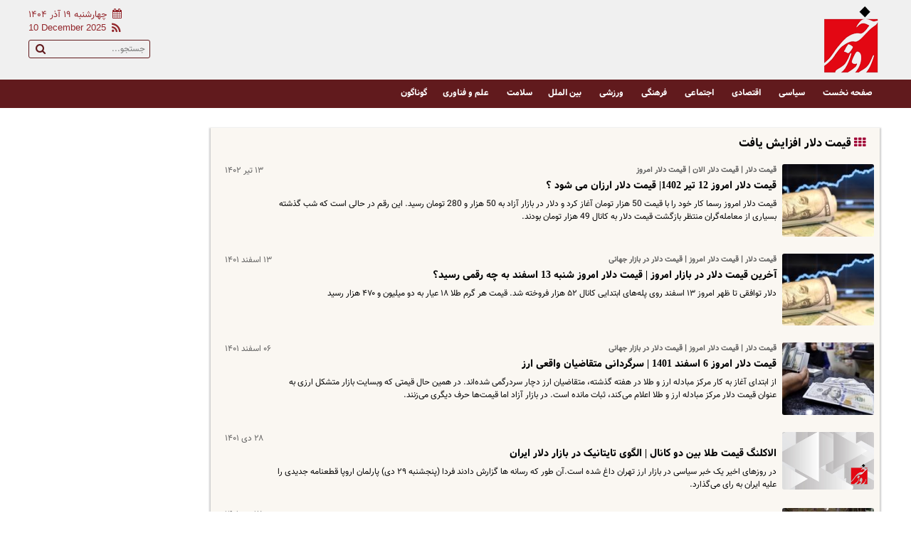

--- FILE ---
content_type: text/html; charset=UTF-8
request_url: https://www.khabarerooz.com/tags/%D9%82%DB%8C%D9%85%D8%AA_%D8%AF%D9%84%D8%A7%D8%B1_%D8%A7%D9%81%D8%B2%D8%A7%DB%8C%D8%B4_%DB%8C%D8%A7%D9%81%D8%AA
body_size: 12297
content:
<!doctype html>
<!--[if IE 9]><html class="ie ie9 lte9 dir-rtl lang-fa os-osx" lang="fa" data-ng-app="aasaamApp" dir="rtl"><![endif]-->
<!--[if (gt IE 9)|!(IE)]><!-->
<html class="dir-rtl lang-fa browser-chrome browser-chrome-131 os-osx" lang="fa" data-ng-app="aasaamApp" dir="rtl"><!--<![endif]-->

<head prefix="og: http://ogp.me/ns# fb: http://ogp.me/ns/fb#">
  <meta name="viewport" content="width=device-width, initial-scale=1">
  <meta charset="utf-8">
  <title>قیمت دلار افزایش یافت | خبر روز</title>
  <!-- <link rel="manifest" href="/manifest.json"> -->
<!-- Najva Push Notification -->
  <!-- <script type="text/javascript">
      (function(){
          var now = new Date();
          var version = now.getFullYear().toString() + "0" + now.getMonth() + "0" + now.getDate() +
              "0" + now.getHours();
          var head = document.getElementsByTagName("head")[0];
          var link = document.createElement("link");
          link.rel = "stylesheet";
          link.href = "https://app.najva.com/static/css/local-messaging.css" + "?v=" + version;
          head.appendChild(link);
          var script = document.createElement("script");
          script.type = "text/javascript";
          script.async = true;
          script.src = "https://app.najva.com/static/js/scripts/khabarerooz-website-21264-7e8bb6b7-1940-4782-8f99-6a2a4b346c73.js" + "?v=" + version;
          head.appendChild(script);
          })()
  </script> -->
  <!-- END NAJVA PUSH NOTIFICATION -->
<!-- tru push -->
<!-- <script type="application/javascript" src="https://www.khabarerooz.com/app.js" async></script>
<script>
var truepush = window.truepush || [];
truepush.push(function(){
    truepush.Init({
        id: "605064e679aa84d93a884e6b"
    }, function(error){
            if(error) console.error(error);
    })
})
</script> -->  <meta property="og:title" content="قیمت دلار افزایش یافت | خبر روز">
  <meta property="og:site_name" content="خبر روز">
      <meta name="description" content="">
    <meta property="og:description" content="">
          <!-- fav icon -->
    <link href="/favicon.ico" type="image/x-icon" rel="icon" />
    <link href="/favicon.ico" type="image/x-icon" rel="shortcut icon" />
    <!-- apple touch fav icon -->
    <link rel="apple-touch-icon" sizes="152x152" href="/favicon-152.png" />
    <link rel="apple-touch-icon" sizes="144x144" href="/favicon-144.png" />
    <link rel="apple-touch-icon" sizes="120x120" href="/favicon-120.png" />
    <link rel="apple-touch-icon" sizes="114x114" href="/favicon-114.png" />
    <link rel="apple-touch-icon" sizes="72x72" href="/favicon-72.png" />
    <link rel="apple-touch-icon-precomposed" href="/favicon-57.png" />
  
      <link href="https://www.khabarerooz.com/tags/%D9%82%DB%8C%D9%85%D8%AA_%D8%AF%D9%84%D8%A7%D8%B1_%D8%A7%D9%81%D8%B2%D8%A7%DB%8C%D8%B4_%DB%8C%D8%A7%D9%81%D8%AA" rel="canonical">

        <link rel="stylesheet" href="/_v2/css/main_rtl.css?v=35148d8d">
      <script>
    var socketAccess = '4m3q16enikfgmj5s1g1lvm2vj1';
    var refereData = {"type":0,"referer":null};
    var modelHits = [];
    var pageRefereData = "\/";
    var uHash = '3SEDbj';
    var i18n = new Array();
    var masterConfig = {"domain":"khabarerooz.com","v":"35148d8d","lang":"fa","blackHoleToken":"AAAAAhQDBgARIGY3ZmZhYTkzMGNlMzNlMmM1NWYwN2M0MDAwMTNlODg2BgERIGQ3MmExMWY0MDQ4YTE0M2VhNTE5MGJiNWZiNzBhNGQ5BgIRIGM5ZGFhZWZlMTg0ZDM5ZjBhZmFjYjk3ZWYyZjhkZWY4","dir":"rtl","ajaxGeneration":true,"baseUrl":"\/","u":null,"wss":"89208d815287f5f41dfd17d1b79d6f59","debug":false};
    var currentTime = new Date('Wed, 10 Dec 2025 08:16:31 +0000');
    var isAdverHolderMode = false;
      </script>
      <script src="/_v2/lib/js/frameworks.min.js?v=35148d8d"></script>
          <script src="/_v2/lib/js/lang-fa.min.js?v=35148d8d"></script>
              <script src="/_v2/js/main.min.js?v=35148d8d"></script>
      </head>
<body class="archive">
  <style>
.h5_adv_place img{max-width: 100%;margin: 12px 0;}
.default .position-h5 a{background-position: center;}
.home .position-a4{margin-top:12px;}
 .position-h9  span{display: flex;justify-content: center;}
@media only screen and (min-width: 601px) {
.sticky_notify2{right: unset; left: 0px;}
}
@media only screen and (max-width: 600px) {
.sticky_notify2{bottom: 120px;}
}
.main-body .sticky_notify2 a {display: -webkit-box;-webkit-line-clamp: 3;-webkit-box-orient: vertical;overflow: hidden;text-overflow: ellipsis;}
.zxc_horizental {clear: both;}
.content p {margin: 16px 0;}
.content {  font-size: 17px;  line-height: 2em; }
.news-top-pic >.zxc {clear:both}
#sanjagh_akccdv {    border-right: 4px solid #f32525;    font-size: 16px;}
.quad_news2 ul li .res {    max-width: 100px;}
@media only screen and (max-width:800px) {.zxc_a1 {width:100%;}}
.type-script.position-a3 {clear: both;}
.zxc div {margin-bottom: 0;}
.top_new_section .tab_wrapper {margin-top:0;}
.top_new_section .rightcol_top_news {margin-top:0;}
.zxc_horizental div {max-width: none;}
@media only screen and (min-width:800px) {.secondary_news ul li {min-height: 110px;}#key_tabs_content_first {min-height: 610px;}}
.zxc_horizental div {margin: 0 !important;}
.secondary_news {min-height: 640px;}
.content img {height: auto;}
.short-link {margin-bottom: 4px;}
.content p {text-align: justify;}
#rssbank-container {display: none;}
#yn-article-display-28459 .yn-item_title {color: #fff!important;}
#yn-article-display-28459 .yn-heading {color: #fff !important;}
</style>

<!--    START  OF EMERGENCY NEWS  -->
		<!--    END OF  EMERGENCY NEWS     -->
<div class="outer_wrapper" itemscope="" itemtype="http://schema.org/webpage ">
	<!-- START OF HEADER   -->
	
	<header class="main_header" itemscope="" itemtype="http://schema.org/WPHeader">
		<!-- LOGO && MENU INFO  -->
		<div class="header_info_wrap con12">
			<div class="logo_wrapper">
				<!--    START of logo   -->
				
    <div class="logo clear mt8" itemscope="" itemtype="http://schema.org/Organization" >
        <a class="block" itemprop="url" href="/" title="" >
          <img class="float" itemprop="imageObject" src="/images/logo.png" alt="logo" />
        </a>
    </div>

				<!--    END OF  logo    -->
			</div>
			<div class="header_zxc mt16">
				<!-- _*_*_*_*_*_*_**_*_*_*START OF ZXC POSITION NAME(A2)_*_*_**_*_*_*_*_*_*_*_*_*_**__*  -->
				<div class="zxc">
					 <div  style="width: px;
		height: px;
  overflow: hidden;" class="type-script position-a2 ">
<div class="yn-bnr stick-top" id="ynpos-14840"></div>
</div>
<div  style="width: px;
		height: px;
  overflow: hidden;" class="type-script position-a2 ">
<div class="yn-bnr" id="ynpos-14837"></div>
</div>				</div>
				<!-- _*_*_*_*_*_*_**_*_*_*END  OF ZXC POSITION NAME(A2)_*_*_**_*_*_*_*_*_*_*_*_*_**__*  -->
			</div>
			<div class="header_info">
				<!-- DATE AND TIME  -->
				<div class="date_wrap fn defloat bx-sz pt8 fnb">
    <span class="fnb date-time">
    <i class="fa fa-calendar fn14 pr4 pl4 date_calendar"  aria-hidden="true"></i>
      <time datetime="2025-12-10T08:16:31+00:00" data-calendar-georgian="چهارشنبه ۱۹ آذر ۱۴۰۴" class="fadate fn13 ">چهارشنبه ۱۹ آذر ۱۴۰۴</time>    </span >
    <span class="en_date fn13 date-time fnb">
      <time datetime="2025-12-10T08:16:31+00:00" data-calendar-persian="19 Azar 1404" >10 December 2025</time>            <a class="defloat rss" title=" rss"
           target="_blank" href="/feeds/">
          <i class="fa fa-feed fn16 " aria-hidden="true"></i>
        </a>
          </span>

</div>
				<!-- DATE AND TIME   -->
				<div class="search_wrap pr4 pt4">
					<!-- SEARCH BOX -->
					<div class="search">
    <form action="/newsstudios/archive/?curp=1" id="searchForm">
          <input class="fn12"  type="search" name="query" autocomplete="off" placeholder="جستجو...">
          <button  aria-label="search" class="fn13 search_icon" onclick="document.getElementById('searchForm').submit();">
            <i class="fa fa-search"></i>
          </button>
    </form>
</div>

					<!--  SEARCH BOX -->
				</div>
			</div>
		</div>
		<!-- LOGO && MENU INFO  -->
	</header>
	<div class="main_menu_wrapper" itemscope="" itemtype="http://schema.org/SiteNavigationElement">
		<!--  MAIN NAV -->
		<nav class="main_menu_nav con12" itemscope="" itemtype="http://schema.org/SiteNavigationElement">
            <!--  MAIN NAV -->
            <a class="toggle_menu clw fnb fn13" data-ng-click="javascriptVoid($event);">
              منو
            </a>
            <div class="noslide-mainmenu">
              
	

		<ul id="main-menu-ul" class="main-menu-ul">
			<i  id="closebtn" class="closebtn fa fa-close fn22" ></i>
				

					<li class="fnb fn13" >
						
						<a class=' center fn12 fnb clw' href="/" target="_blank" title="صفحه نخست">
						صفحه نخست						</a>
																	</li>
				

					<li class="fnb fn13" >
						
						<a class=' center fn12 fnb clw' href="/بخش-%D8%A7%D8%AE%D8%A8%D8%A7%D8%B1-%D8%B3%DB%8C%D8%A7%D8%B3%DB%8C-3" target="_blank" title=" سیاسی">
						 سیاسی						</a>
																	</li>
				

					<li class="fnb fn13" >
						
						<a class=' center fn12 fnb clw' href="/بخش-%D9%82%DB%8C%D9%85%D8%AA-%D8%B7%D9%84%D8%A7-4" target="_blank" title=" اقتصادی">
						 اقتصادی						</a>
																	</li>
				

					<li class="fnb fn13" >
						
						<a class=' center fn12 fnb clw' href="/بخش-%D8%A7%D8%AE%D8%A8%D8%A7%D8%B1-%D8%B1%D9%88%D8%B2-5" target="_blank" title=" اجتماعی">
						 اجتماعی						</a>
																	</li>
				

					<li class="fnb fn13" >
						
						<a class=' center fn12 fnb clw' href="/بخش-%D8%B9%DA%A9%D8%B3-%D8%A8%D8%A7%D8%B2%DB%8C%DA%AF%D8%B1%D8%A7%D9%86-6" target="_blank" title=" فرهنگی">
						 فرهنگی						</a>
																	</li>
				

					<li class="fnb fn13" >
						
						<a class=' center fn12 fnb clw' href="/بخش-%D8%A7%D8%AE%D8%A8%D8%A7%D8%B1-%D9%88%D8%B1%D8%B2%D8%B4%DB%8C-7" target="_blank" title=" ورزشی">
						 ورزشی						</a>
																	</li>
				

					<li class="fnb fn13" >
						
						<a class=' center fn12 fnb clw' href="/بخش-%D8%A8%DB%8C%D9%86-%D8%A7%D9%84%D9%85%D9%84%D9%84-8" target="_blank" title=" بین الملل">
						 بین الملل						</a>
																	</li>
				

					<li class="fnb fn13" >
						
						<a class=' center fn12 fnb clw' href="/بخش-%D8%AF%D8%B1%D9%85%D8%A7%D9%86-10" target="_blank" title="سلامت">
						سلامت						</a>
																	</li>
				

					<li class="fnb fn13" >
						
						<a class=' center fn12 fnb clw' href="/بخش-%D8%B9%D9%84%D9%85-%D9%81%D9%86%D8%A7%D9%88%D8%B1%DB%8C-12" target="_blank" title=" علم و فناوری">
						 علم و فناوری						</a>
																	</li>
				

					<li class="fnb fn13" >
						
						<a class=' center fn12 fnb clw' href="/بخش-%DA%AF%D9%88%D9%86%D8%A7%DA%AF%D9%88%D9%86-74" target="_blank" title="گوناگون">
						گوناگون						</a>
																	</li>
						</ul>

	
            </div>
          </nav>
          <!--  MAIN NAV -->
	</div>
	<!-- NEWS STICKY -->
	<div class="newsticky_wrapper">
		<!--    START OF NEWSTICKY  -->
			 		<!--    END OF  NEWSTICKY    -->
	</div>
	<!--END OF HEADER  -->
	<div class="main-body">
		<main class="clear_susy">
			<div class="con12">
				<!-- CONTENT  -->
				
<div class="w80 clear mb12 general_tag_wrapper">
    <div  class="clear  float mt24 bx-sz pl16 arch-main-wra p4">
        <section class="news_selection_index float bx-sz mb16 clear w100" itemtype="http://schema.org/CreativeWork" itemscope >
          <header class="clear mb8 mt8">
            <div class="name float">
              <span class="fnb mr12">
                <i class="fa fn16 icon fa-th cl-red"></i>
                قیمت دلار افزایش یافت              </span>
            </div>
            <div class="echo-tags-body container">
                          </div>
                                  </header>
          <!-- faq element -->
           
                      <div  data-element-name="" >
              <ul class="latest_news1 pl12">
                                <li class="">
                   
                            <a class="latest_news1_pic block" href="/بخش-%DA%AF%D9%88%DA%AF%D9%84-%D9%86%DB%8C%D9%88%D8%B2-70/26829-%D9%82%DB%8C%D9%85%D8%AA-%D8%AF%D9%84%D8%A7%D8%B1-%D8%A7%D9%85%D8%B1%D9%88%D8%B2-%D8%AA%DB%8C%D8%B1-%D9%82%DB%8C%D9%85%D8%AA-%D8%AF%D9%84%D8%A7%D8%B1-%D8%A7%D8%B1%D8%B2%D8%A7%D9%86-%D9%85%DB%8C-%D8%B4%D9%88%D8%AF" target="_blank" title="قیمت دلار امروز 12 تیر 1402| قیمت دلار ارزان می شود ؟" itemprop="url">
                                                                        <img class="block w100" src="https://static2.khabarerooz.com/thumbnail/91xgua4g3bag/M-n-knEbYu4kO-nD7bXmlNhmFZTWtIxKrZDtgNOUnO1rO7mbE0D4lr8D-zNbDsxzC5qGikQn8pDJ-QVBXwGDmg5N9gbkmMSs8h8LvEtEjzcvrt_eqiPhMA,,/%D9%82%DB%8C%D9%85%D8%AA+%D8%AF%D9%84%D8%A7%D8%B1.jpg"  alt="قیمت دلار امروز 12 تیر 1402| قیمت دلار ارزان می شود ؟" itemprop="image" />
                                                            </a>

                            <!-- UPTITLE -->
                                                            <h5 itemprop="name">
                                قیمت دلار | قیمت دلار الان | قیمت دلار امروز                                </h5>
                            
                            <!-- TIME PUBLISHING -->
                            <time datetime="2023-07-04T04:38:15Z"  itemprop="datepublished">
                            ۱۳ تیر ۱۴۰۲                            </time>

                            <div class="latest_news1_caption">
                                <!-- TITLE -->
                                <h4 itemprop="headLine">
                                <a class="fnb" href="/بخش-%DA%AF%D9%88%DA%AF%D9%84-%D9%86%DB%8C%D9%88%D8%B2-70/26829-%D9%82%DB%8C%D9%85%D8%AA-%D8%AF%D9%84%D8%A7%D8%B1-%D8%A7%D9%85%D8%B1%D9%88%D8%B2-%D8%AA%DB%8C%D8%B1-%D9%82%DB%8C%D9%85%D8%AA-%D8%AF%D9%84%D8%A7%D8%B1-%D8%A7%D8%B1%D8%B2%D8%A7%D9%86-%D9%85%DB%8C-%D8%B4%D9%88%D8%AF" target="_blank" title="قیمت دلار امروز 12 تیر 1402| قیمت دلار ارزان می شود ؟" itemprop="url"  >
                                    قیمت دلار امروز 12 تیر 1402| قیمت دلار ارزان می شود ؟                                </a>
                                </h4>

                                <!-- LEAD -->
                                                                <p class="fn12" itemprop="description">
                                    قیمت دلار امروز رسما کار خود را با قیمت 50 هزار تومان آغاز کرد و دلار در بازار آزاد به 50 هزار و 280 تومان رسید. این رقم در حالی است که شب گذشته بسیاری از معامله‌گران منتظر بازگشت قیمت دلار به کانال 49 هزار تومان بودند.

                                </p>
                                                            </div>
                            
                        </li>   
                                <li class="">
                   
                            <a class="latest_news1_pic block" href="/بخش-%DA%AF%D9%88%DA%AF%D9%84-%D9%86%DB%8C%D9%88%D8%B2-70/25973-%D8%A2%D8%AE%D8%B1%DB%8C%D9%86-%D9%82%DB%8C%D9%85%D8%AA-%D8%AF%D9%84%D8%A7%D8%B1-%D8%AF%D8%B1-%D8%A8%D8%A7%D8%B2%D8%A7%D8%B1-%D8%A7%D9%85%D8%B1%D9%88%D8%B2-%D9%82%DB%8C%D9%85%D8%AA-%D8%AF%D9%84%D8%A7%D8%B1-%D8%A7%D9%85%D8%B1%D9%88%D8%B2-%D8%B4%D9%86%D8%A8%D9%87-%D8%A7%D8%B3%D9%81%D9%86%D8%AF-%D8%A8%D9%87-%DA%86%D9%87-%D8%B1%D9%82%D9%85%DB%8C-%D8%B1%D8%B3%DB%8C%D8%AF" target="_blank" title="آخرین قیمت دلار در بازار امروز | قیمت دلار امروز شنبه 13 اسفند به چه رقمی رسید؟" itemprop="url">
                                                                        <img class="block w100" src="https://static2.khabarerooz.com/thumbnail/91xgua4g3bag/M-n-knEbYu4kO-nD7bXmlNhmFZTWtIxKrZDtgNOUnO1rO7mbE0D4lr8D-zNbDsxzC5qGikQn8pDJ-QVBXwGDmg5N9gbkmMSs8h8LvEtEjzcvrt_eqiPhMA,,/%D9%82%DB%8C%D9%85%D8%AA+%D8%AF%D9%84%D8%A7%D8%B1.jpg"  alt="آخرین قیمت دلار در بازار امروز | قیمت دلار امروز شنبه 13 اسفند به چه رقمی رسید؟" itemprop="image" />
                                                            </a>

                            <!-- UPTITLE -->
                                                            <h5 itemprop="name">
                                قیمت دلار | قیمت دلار امروز | قیمت دلار در بازار جهانی                                </h5>
                            
                            <!-- TIME PUBLISHING -->
                            <time datetime="2023-03-04T15:30:39Z"  itemprop="datepublished">
                            ۱۳ اسفند ۱۴۰۱                            </time>

                            <div class="latest_news1_caption">
                                <!-- TITLE -->
                                <h4 itemprop="headLine">
                                <a class="fnb" href="/بخش-%DA%AF%D9%88%DA%AF%D9%84-%D9%86%DB%8C%D9%88%D8%B2-70/25973-%D8%A2%D8%AE%D8%B1%DB%8C%D9%86-%D9%82%DB%8C%D9%85%D8%AA-%D8%AF%D9%84%D8%A7%D8%B1-%D8%AF%D8%B1-%D8%A8%D8%A7%D8%B2%D8%A7%D8%B1-%D8%A7%D9%85%D8%B1%D9%88%D8%B2-%D9%82%DB%8C%D9%85%D8%AA-%D8%AF%D9%84%D8%A7%D8%B1-%D8%A7%D9%85%D8%B1%D9%88%D8%B2-%D8%B4%D9%86%D8%A8%D9%87-%D8%A7%D8%B3%D9%81%D9%86%D8%AF-%D8%A8%D9%87-%DA%86%D9%87-%D8%B1%D9%82%D9%85%DB%8C-%D8%B1%D8%B3%DB%8C%D8%AF" target="_blank" title="آخرین قیمت دلار در بازار امروز | قیمت دلار امروز شنبه 13 اسفند به چه رقمی رسید؟" itemprop="url"  >
                                    آخرین قیمت دلار در بازار امروز | قیمت دلار امروز شنبه 13 اسفند به چه رقمی رسید؟                                </a>
                                </h4>

                                <!-- LEAD -->
                                                                <p class="fn12" itemprop="description">
                                    دلار توافقی تا ظهر امروز ۱۳ اسفند روی پله‌های ابتدایی کانال ۵۲ هزار فروخته شد. قیمت هر گرم طلا ۱۸ عیار به دو میلیون و ۴۷۰ هزار رسید                                </p>
                                                            </div>
                            
                        </li>   
                                <li class="">
                   
                            <a class="latest_news1_pic block" href="/بخش-%DA%AF%D9%88%DA%AF%D9%84-%D9%86%DB%8C%D9%88%D8%B2-70/25851-%D9%82%DB%8C%D9%85%D8%AA-%D8%AF%D9%84%D8%A7%D8%B1-%D8%A7%D9%85%D8%B1%D9%88%D8%B2-%D8%A7%D8%B3%D9%81%D9%86%D8%AF-%D8%B3%D8%B1%DA%AF%D8%B1%D8%AF%D8%A7%D9%86%DB%8C-%D9%85%D8%AA%D9%82%D8%A7%D8%B6%DB%8C%D8%A7%D9%86-%D9%88%D8%A7%D9%82%D8%B9%DB%8C-%D8%A7%D8%B1%D8%B2" target="_blank" title="قیمت دلار امروز 6 اسفند 1401 | سرگردانی متقاضیان واقعی ارز" itemprop="url">
                                                                        <img class="block w100" src="https://static2.khabarerooz.com/thumbnail/vpTDcJ6XIqv8/M-n-knEbYu4kO-nD7bXmlNhmFZTWtIxKrZDtgNOUnO1rO7mbE0D4lr8D-zNbDsxzC5qGikQn8pDJ-QVBXwGDmg5N9gbkmMSsNmY3v0B0u-0vrt_eqiPhMA,,/%D9%82%DB%8C%D9%85%D8%AA+%D8%AF%D9%84%D8%A7%D8%B1.jpg"  alt="قیمت دلار امروز 6 اسفند 1401 | سرگردانی متقاضیان واقعی ارز" itemprop="image" />
                                                            </a>

                            <!-- UPTITLE -->
                                                            <h5 itemprop="name">
                                قیمت دلار | قیمت دلار امروز | قیمت دلار در بازار جهانی                                </h5>
                            
                            <!-- TIME PUBLISHING -->
                            <time datetime="2023-02-25T14:56:10Z"  itemprop="datepublished">
                            ۰۶ اسفند ۱۴۰۱                            </time>

                            <div class="latest_news1_caption">
                                <!-- TITLE -->
                                <h4 itemprop="headLine">
                                <a class="fnb" href="/بخش-%DA%AF%D9%88%DA%AF%D9%84-%D9%86%DB%8C%D9%88%D8%B2-70/25851-%D9%82%DB%8C%D9%85%D8%AA-%D8%AF%D9%84%D8%A7%D8%B1-%D8%A7%D9%85%D8%B1%D9%88%D8%B2-%D8%A7%D8%B3%D9%81%D9%86%D8%AF-%D8%B3%D8%B1%DA%AF%D8%B1%D8%AF%D8%A7%D9%86%DB%8C-%D9%85%D8%AA%D9%82%D8%A7%D8%B6%DB%8C%D8%A7%D9%86-%D9%88%D8%A7%D9%82%D8%B9%DB%8C-%D8%A7%D8%B1%D8%B2" target="_blank" title="قیمت دلار امروز 6 اسفند 1401 | سرگردانی متقاضیان واقعی ارز" itemprop="url"  >
                                    قیمت دلار امروز 6 اسفند 1401 | سرگردانی متقاضیان واقعی ارز                                </a>
                                </h4>

                                <!-- LEAD -->
                                                                <p class="fn12" itemprop="description">
                                    از ابتدای آغاز به کار مرکز مبادله ارز و طلا در هفته گذشته، متقاضیان ارز دچار سردرگمی شده‌اند. در همین حال قیمتی که وبسایت بازار متشکل ارزی به عنوان قیمت دلار مرکز مبادله ارز و طلا اعلام می‌کند، ثبات مانده است. در بازار آزاد اما قیمت‌ها حرف دیگری می‌زنند.                                </p>
                                                            </div>
                            
                        </li>   
                                <li class="">
                   
                            <a class="latest_news1_pic block" href="/بخش-%DA%AF%D9%88%DA%AF%D9%84-%D9%86%DB%8C%D9%88%D8%B2-70/25413-%D8%A7%D9%84%D8%A7%DA%A9%D9%84%D9%86%DA%AF-%D9%82%DB%8C%D9%85%D8%AA-%D8%B7%D9%84%D8%A7-%D8%A8%DB%8C%D9%86-%D8%AF%D9%88-%DA%A9%D8%A7%D9%86%D8%A7%D9%84-%D8%A7%D9%84%DA%AF%D9%88%DB%8C-%D8%AA%D8%A7%DB%8C%D8%AA%D8%A7%D9%86%DB%8C%DA%A9-%D8%AF%D8%B1-%D8%A8%D8%A7%D8%B2%D8%A7%D8%B1-%D8%AF%D9%84%D8%A7%D8%B1-%D8%A7%DB%8C%D8%B1%D8%A7%D9%86" target="_blank" title="الاکلنگ قیمت طلا بین دو کانال | الگوی تایتانیک در بازار دلار ایران" itemprop="url">
                                                                        <img class="block w100 default" src="/images/default.jpg" height="" width="" alt="الاکلنگ قیمت طلا بین دو کانال | الگوی تایتانیک در بازار دلار ایران" itemprop="image" />
                                                                </a>

                            <!-- UPTITLE -->
                            
                            <!-- TIME PUBLISHING -->
                            <time datetime="2023-01-18T12:21:26Z"  itemprop="datepublished">
                            ۲۸ دی ۱۴۰۱                            </time>

                            <div class="latest_news1_caption">
                                <!-- TITLE -->
                                <h4 itemprop="headLine">
                                <a class="fnb" href="/بخش-%DA%AF%D9%88%DA%AF%D9%84-%D9%86%DB%8C%D9%88%D8%B2-70/25413-%D8%A7%D9%84%D8%A7%DA%A9%D9%84%D9%86%DA%AF-%D9%82%DB%8C%D9%85%D8%AA-%D8%B7%D9%84%D8%A7-%D8%A8%DB%8C%D9%86-%D8%AF%D9%88-%DA%A9%D8%A7%D9%86%D8%A7%D9%84-%D8%A7%D9%84%DA%AF%D9%88%DB%8C-%D8%AA%D8%A7%DB%8C%D8%AA%D8%A7%D9%86%DB%8C%DA%A9-%D8%AF%D8%B1-%D8%A8%D8%A7%D8%B2%D8%A7%D8%B1-%D8%AF%D9%84%D8%A7%D8%B1-%D8%A7%DB%8C%D8%B1%D8%A7%D9%86" target="_blank" title="الاکلنگ قیمت طلا بین دو کانال | الگوی تایتانیک در بازار دلار ایران" itemprop="url"  >
                                    الاکلنگ قیمت طلا بین دو کانال | الگوی تایتانیک در بازار دلار ایران                                </a>
                                </h4>

                                <!-- LEAD -->
                                                                <p class="fn12" itemprop="description">
                                    در روزهای اخیر یک خبر سیاسی در بازار ارز تهران داغ شده است.آن طور که رسانه ها گزارش دادند  فردا (پنجشنبه ۲۹ دی) پارلمان اروپا قطعنامه جدیدی را علیه ایران به رای می‌گذارد.                                </p>
                                                            </div>
                            
                        </li>   
                                <li class="">
                   
                            <a class="latest_news1_pic block" href="/بخش-%DA%AF%D9%88%DA%AF%D9%84-%D9%86%DB%8C%D9%88%D8%B2-70/25381-%DB%8C%D8%AE-%D8%AF%D9%84%D8%A7%D8%B1-%D8%A2%D8%A8-%D8%B4%D8%AF-%D9%82%DB%8C%D9%85%D8%AA-%D8%AF%D9%84%D8%A7%D8%B1-%D8%A7%D9%85%D8%B1%D9%88%D8%B2-%D8%AF%DB%8C-%D9%85%D8%A7%D9%87" target="_blank" title=" یخ دلار آب شد! | قیمت دلار امروز 28 دی ماه 1401" itemprop="url">
                                                                        <img class="block w100" src="https://static2.khabarerooz.com/thumbnail/yanooVRcPWSD/M-n-knEbYu4kO-nD7bXmlNhmFZTWtIxKrZDtgNOUnO1rO7mbE0D4lr8D-zNbDsxzC5qGikQn8pDJ-QVBXwGDmg5N9gbkmMSsmcH_Ohk7mEkvrt_eqiPhMA,,/%D9%82%DB%8C%D9%85%D8%AA+%D8%AF%D9%84%D8%A7%D8%B1.jpg"  alt=" یخ دلار آب شد! | قیمت دلار امروز 28 دی ماه 1401" itemprop="image" />
                                                            </a>

                            <!-- UPTITLE -->
                            
                            <!-- TIME PUBLISHING -->
                            <time datetime="2023-01-18T06:08:52Z"  itemprop="datepublished">
                            ۲۸ دی ۱۴۰۱                            </time>

                            <div class="latest_news1_caption">
                                <!-- TITLE -->
                                <h4 itemprop="headLine">
                                <a class="fnb" href="/بخش-%DA%AF%D9%88%DA%AF%D9%84-%D9%86%DB%8C%D9%88%D8%B2-70/25381-%DB%8C%D8%AE-%D8%AF%D9%84%D8%A7%D8%B1-%D8%A2%D8%A8-%D8%B4%D8%AF-%D9%82%DB%8C%D9%85%D8%AA-%D8%AF%D9%84%D8%A7%D8%B1-%D8%A7%D9%85%D8%B1%D9%88%D8%B2-%D8%AF%DB%8C-%D9%85%D8%A7%D9%87" target="_blank" title=" یخ دلار آب شد! | قیمت دلار امروز 28 دی ماه 1401" itemprop="url"  >
                                     یخ دلار آب شد! | قیمت دلار امروز 28 دی ماه 1401                                </a>
                                </h4>

                                <!-- LEAD -->
                                                                <p class="fn12" itemprop="description">
                                    دیروز سیگنال‌های خبری به بازارهای سرمایه، قیمت دلار را در کانال ۴۰ هزار تومانی یک پله بالاتر برد و یخ روزهای گذشته این اسکناس آمریکایی در روزهای پایانی دی‌ماه شکست.                                </p>
                                                            </div>
                            
                        </li>   
                                <li class="">
                   
                            <a class="latest_news1_pic block" href="/بخش-%DA%AF%D9%88%DA%AF%D9%84-%D9%86%DB%8C%D9%88%D8%B2-70/24829-%D8%AF%D9%84%D8%A7%D8%B1-%D8%A7%D8%B1%D8%B2%D8%A7%D9%86-%D8%B4%D8%AF-%D9%BE%DB%8C%D8%B4-%D8%A8%DB%8C%D9%86%DB%8C-%D9%85%D9%87%D9%85-%D9%82%DB%8C%D9%85%D8%AA-%D8%AF%D9%84%D8%A7%D8%B1" target="_blank" title="دلار ارزان شد | پیش بینی مهم قیمت دلار " itemprop="url">
                                                                        <img class="block w100" src="https://static2.khabarerooz.com/thumbnail/vpTDcJ6XIqv8/M-n-knEbYu4kO-nD7bXmlNhmFZTWtIxKrZDtgNOUnO1rO7mbE0D4lr8D-zNbDsxzC5qGikQn8pDJ-QVBXwGDmg5N9gbkmMSsNmY3v0B0u-0vrt_eqiPhMA,,/%D9%82%DB%8C%D9%85%D8%AA+%D8%AF%D9%84%D8%A7%D8%B1.jpg"  alt="دلار ارزان شد | پیش بینی مهم قیمت دلار " itemprop="image" />
                                                            </a>

                            <!-- UPTITLE -->
                            
                            <!-- TIME PUBLISHING -->
                            <time datetime="2023-01-01T07:24:06Z"  itemprop="datepublished">
                            ۱۱ دی ۱۴۰۱                            </time>

                            <div class="latest_news1_caption">
                                <!-- TITLE -->
                                <h4 itemprop="headLine">
                                <a class="fnb" href="/بخش-%DA%AF%D9%88%DA%AF%D9%84-%D9%86%DB%8C%D9%88%D8%B2-70/24829-%D8%AF%D9%84%D8%A7%D8%B1-%D8%A7%D8%B1%D8%B2%D8%A7%D9%86-%D8%B4%D8%AF-%D9%BE%DB%8C%D8%B4-%D8%A8%DB%8C%D9%86%DB%8C-%D9%85%D9%87%D9%85-%D9%82%DB%8C%D9%85%D8%AA-%D8%AF%D9%84%D8%A7%D8%B1" target="_blank" title="دلار ارزان شد | پیش بینی مهم قیمت دلار " itemprop="url"  >
                                    دلار ارزان شد | پیش بینی مهم قیمت دلار                                 </a>
                                </h4>

                                <!-- LEAD -->
                                                                <p class="fn12" itemprop="description">
                                    قیمت دلار بعد از ۱۰ روز نوسان و مسیر افزایشی، دیروز کاهش داشت.                                </p>
                                                            </div>
                            
                        </li>   
                                <li class="">
                   
                            <a class="latest_news1_pic block" href="/بخش-%DA%AF%D9%88%DA%AF%D9%84-%D9%86%DB%8C%D9%88%D8%B2-70/24823-%D8%A8%D8%A7%D8%B2%D8%A7%D8%B1-%D9%81%D8%B1%D8%AF%D9%88%D8%B3%DB%8C-%DA%86%D9%87-%D8%AA%D9%88%D8%B5%DB%8C%D9%87-%D8%A7%DB%8C-%D8%A8%D9%87-%D9%81%D8%B1%D8%B2%DB%8C%D9%86-%DA%A9%D8%B1%D8%AF-%D8%A8%D9%87-%D8%AC%D8%A7%DB%8C-%DA%A9%D8%A7%D9%87%D8%B4-%D9%82%DB%8C%D9%85%D8%AA-%D8%AA%D9%85%D8%B1%DA%A9%D8%B2%D8%B4-%D8%B1%D8%A7-%D8%A8%D8%B1-%D9%85%D8%AF%DB%8C%D8%B1%DB%8C%D8%AA-%D9%86%D9%88%D8%B3%D8%A7%D9%86-%D8%A8%DA%AF%D8%B0%D8%A7%D8%B1%D8%AF" target="_blank" title="بازار فردوسی چه توصیه ای به فرزین کرد؟ | به جای کاهش قیمت تمرکزش را بر مدیریت نوسان بگذارد" itemprop="url">
                                                                        <img class="block w100" src="https://static2.khabarerooz.com/thumbnail/vpTDcJ6XIqv8/M-n-knEbYu4kO-nD7bXmlNhmFZTWtIxKrZDtgNOUnO1rO7mbE0D4lr8D-zNbDsxzC5qGikQn8pDJ-QVBXwGDmg5N9gbkmMSsNmY3v0B0u-0vrt_eqiPhMA,,/%D9%82%DB%8C%D9%85%D8%AA+%D8%AF%D9%84%D8%A7%D8%B1.jpg"  alt="بازار فردوسی چه توصیه ای به فرزین کرد؟ | به جای کاهش قیمت تمرکزش را بر مدیریت نوسان بگذارد" itemprop="image" />
                                                            </a>

                            <!-- UPTITLE -->
                            
                            <!-- TIME PUBLISHING -->
                            <time datetime="2023-01-01T06:36:17Z"  itemprop="datepublished">
                            ۱۱ دی ۱۴۰۱                            </time>

                            <div class="latest_news1_caption">
                                <!-- TITLE -->
                                <h4 itemprop="headLine">
                                <a class="fnb" href="/بخش-%DA%AF%D9%88%DA%AF%D9%84-%D9%86%DB%8C%D9%88%D8%B2-70/24823-%D8%A8%D8%A7%D8%B2%D8%A7%D8%B1-%D9%81%D8%B1%D8%AF%D9%88%D8%B3%DB%8C-%DA%86%D9%87-%D8%AA%D9%88%D8%B5%DB%8C%D9%87-%D8%A7%DB%8C-%D8%A8%D9%87-%D9%81%D8%B1%D8%B2%DB%8C%D9%86-%DA%A9%D8%B1%D8%AF-%D8%A8%D9%87-%D8%AC%D8%A7%DB%8C-%DA%A9%D8%A7%D9%87%D8%B4-%D9%82%DB%8C%D9%85%D8%AA-%D8%AA%D9%85%D8%B1%DA%A9%D8%B2%D8%B4-%D8%B1%D8%A7-%D8%A8%D8%B1-%D9%85%D8%AF%DB%8C%D8%B1%DB%8C%D8%AA-%D9%86%D9%88%D8%B3%D8%A7%D9%86-%D8%A8%DA%AF%D8%B0%D8%A7%D8%B1%D8%AF" target="_blank" title="بازار فردوسی چه توصیه ای به فرزین کرد؟ | به جای کاهش قیمت تمرکزش را بر مدیریت نوسان بگذارد" itemprop="url"  >
                                    بازار فردوسی چه توصیه ای به فرزین کرد؟ | به جای کاهش قیمت تمرکزش را بر مدیریت نوسان بگذارد                                </a>
                                </h4>

                                <!-- LEAD -->
                                                                <p class="fn12" itemprop="description">
                                    در معاملات روز گذشته بازار ارز، «بازار فواره‌ای بالا رفت و سرسره‌ای پایین آمد»، این توصیف معامله‌گران از ۴۸ ساعت پر افت و خیز بازار ارز است.                                </p>
                                                            </div>
                            
                        </li>   
                                <li class="">
                   
                            <a class="latest_news1_pic block" href="/بخش-%DA%AF%D9%88%DA%AF%D9%84-%D9%86%DB%8C%D9%88%D8%B2-70/24141-%D8%A2%D9%85%D8%A7%D8%AF%D9%87-%D8%B4%D8%AF%D9%86-%D8%A8%D8%B1%D8%A7%DB%8C-%D8%B2%D9%85%D8%B3%D8%AA%D8%A7%D9%86-%D8%B3%D8%AE%D8%AA-%D9%82%DB%8C%D9%85%D8%AA-%D8%AF%D9%84%D8%A7%D8%B1-%D8%AF%D8%B1-%D8%A7%DB%8C%D8%B1%D8%A7%D9%86" target="_blank" title="آماده شدن برای زمستان سخت قیمت دلار در ایران  " itemprop="url">
                                                                        <img class="block w100 default" src="/images/default.jpg" height="" width="" alt="آماده شدن برای زمستان سخت قیمت دلار در ایران  " itemprop="image" />
                                                                </a>

                            <!-- UPTITLE -->
                            
                            <!-- TIME PUBLISHING -->
                            <time datetime="2022-12-13T06:02:10Z"  itemprop="datepublished">
                            ۲۲ آذر ۱۴۰۱                            </time>

                            <div class="latest_news1_caption">
                                <!-- TITLE -->
                                <h4 itemprop="headLine">
                                <a class="fnb" href="/بخش-%DA%AF%D9%88%DA%AF%D9%84-%D9%86%DB%8C%D9%88%D8%B2-70/24141-%D8%A2%D9%85%D8%A7%D8%AF%D9%87-%D8%B4%D8%AF%D9%86-%D8%A8%D8%B1%D8%A7%DB%8C-%D8%B2%D9%85%D8%B3%D8%AA%D8%A7%D9%86-%D8%B3%D8%AE%D8%AA-%D9%82%DB%8C%D9%85%D8%AA-%D8%AF%D9%84%D8%A7%D8%B1-%D8%AF%D8%B1-%D8%A7%DB%8C%D8%B1%D8%A7%D9%86" target="_blank" title="آماده شدن برای زمستان سخت قیمت دلار در ایران  " itemprop="url"  >
                                    آماده شدن برای زمستان سخت قیمت دلار در ایران                                  </a>
                                </h4>

                                <!-- LEAD -->
                                                                <p class="fn12" itemprop="description">
                                    تقریبا 20 سال است که ایران دلار خود را به دلیل تحریم‌ها از منابعی مانند هرات و سلیمانیه تامین می‌کند و برای همین است که نرخ دلار هرات و سلیمانیه روی قیمت دلار بازار آزاد ایران تاثیر زیادی دارد.                                 </p>
                                                            </div>
                            
                        </li>   
                                <li class="">
                   
                            <a class="latest_news1_pic block" href="/بخش-%DA%AF%D9%88%DA%AF%D9%84-%D9%86%DB%8C%D9%88%D8%B2-70/24036-%D9%82%DB%8C%D9%85%D8%AA-%D8%AF%D9%84%D8%A7%D8%B1-%D8%A7%D9%85%D8%B1%D9%88%D8%B2-%D8%A2%D8%B0%D8%B1-%DA%86%D9%82%D8%AF%D8%B1-%D8%B4%D8%AF" target="_blank" title="قیمت دلار امروز 19 آذر 1401 چقدر شد؟" itemprop="url">
                                                                        <img class="block w100" src="https://static2.khabarerooz.com/thumbnail/vpTDcJ6XIqv8/M-n-knEbYu4kO-nD7bXmlNhmFZTWtIxKrZDtgNOUnO1rO7mbE0D4lr8D-zNbDsxzC5qGikQn8pDJ-QVBXwGDmg5N9gbkmMSsNmY3v0B0u-0vrt_eqiPhMA,,/%D9%82%DB%8C%D9%85%D8%AA+%D8%AF%D9%84%D8%A7%D8%B1.jpg"  alt="قیمت دلار امروز 19 آذر 1401 چقدر شد؟" itemprop="image" />
                                                            </a>

                            <!-- UPTITLE -->
                            
                            <!-- TIME PUBLISHING -->
                            <time datetime="2022-12-10T06:19:08Z"  itemprop="datepublished">
                            ۱۹ آذر ۱۴۰۱                            </time>

                            <div class="latest_news1_caption">
                                <!-- TITLE -->
                                <h4 itemprop="headLine">
                                <a class="fnb" href="/بخش-%DA%AF%D9%88%DA%AF%D9%84-%D9%86%DB%8C%D9%88%D8%B2-70/24036-%D9%82%DB%8C%D9%85%D8%AA-%D8%AF%D9%84%D8%A7%D8%B1-%D8%A7%D9%85%D8%B1%D9%88%D8%B2-%D8%A2%D8%B0%D8%B1-%DA%86%D9%82%D8%AF%D8%B1-%D8%B4%D8%AF" target="_blank" title="قیمت دلار امروز 19 آذر 1401 چقدر شد؟" itemprop="url"  >
                                    قیمت دلار امروز 19 آذر 1401 چقدر شد؟                                </a>
                                </h4>

                                <!-- LEAD -->
                                                                <p class="fn12" itemprop="description">
                                    در هفته‌ای که گذشت قیمت دلار در چهار پله ابتدایی کانال ۳۶ هزار تومان نوسان داشت. این روند روز شنبه در پله اول آغاز و با نوسانی اندک در آخر هفته در پله چهارم متوقف شده است.                                </p>
                                                            </div>
                            
                        </li>   
                                <li class="">
                   
                            <a class="latest_news1_pic block" href="/بخش-%DA%AF%D9%88%DA%AF%D9%84-%D9%86%DB%8C%D9%88%D8%B2-70/23314-%D9%BE%DB%8C%D8%B4-%D8%A8%DB%8C%D9%86%DB%8C-%D9%82%DB%8C%D9%85%D8%AA-%D8%AF%D9%84%D8%A7%D8%B1-%D8%A7%D9%85%D8%B1%D8%B2%D9%88-%D8%A2%D8%A8%D8%A7%D9%86-%D9%86%D8%AA%DB%8C%D8%AC%D9%87-%D9%85%D8%B9%DA%A9%D9%88%D8%B3-%D8%B3%DB%8C%D8%A7%D8%B3%D8%AA-%D9%87%D8%A7%DB%8C-%D8%AF%D9%88%D9%84%D8%AA-%D8%A8%D8%B1-%D9%82%DB%8C%D9%85%D8%AA-%D8%AF%D9%84%D8%A7%D8%B1" target="_blank" title="پیش بینی قیمت دلار امرزو 25 آبان 1401  |  نتیجه معکوس سیاست های دولت بر قیمت دلار" itemprop="url">
                                                                        <img class="block w100" src="https://static3.khabarerooz.com/thumbnail/M3uye7lmmVgZ/M-n-knEbYu4kO-nD7bXmlNhmFZTWtIxKrZDtgNOUnO1rO7mbE0D4lr8D-zNbDsxzC5qGikQn8pDJ-QVBXwGDmg5N9gbkmMSsF_07A9TfmEcvrt_eqiPhMA,,/%D9%82%DB%8C%D9%85%D8%AA+%D8%AF%D9%84%D8%A7%D8%B1.jpg"  alt="پیش بینی قیمت دلار امرزو 25 آبان 1401  |  نتیجه معکوس سیاست های دولت بر قیمت دلار" itemprop="image" />
                                                            </a>

                            <!-- UPTITLE -->
                            
                            <!-- TIME PUBLISHING -->
                            <time datetime="2022-11-16T06:14:34Z"  itemprop="datepublished">
                            ۲۵ آبان ۱۴۰۱                            </time>

                            <div class="latest_news1_caption">
                                <!-- TITLE -->
                                <h4 itemprop="headLine">
                                <a class="fnb" href="/بخش-%DA%AF%D9%88%DA%AF%D9%84-%D9%86%DB%8C%D9%88%D8%B2-70/23314-%D9%BE%DB%8C%D8%B4-%D8%A8%DB%8C%D9%86%DB%8C-%D9%82%DB%8C%D9%85%D8%AA-%D8%AF%D9%84%D8%A7%D8%B1-%D8%A7%D9%85%D8%B1%D8%B2%D9%88-%D8%A2%D8%A8%D8%A7%D9%86-%D9%86%D8%AA%DB%8C%D8%AC%D9%87-%D9%85%D8%B9%DA%A9%D9%88%D8%B3-%D8%B3%DB%8C%D8%A7%D8%B3%D8%AA-%D9%87%D8%A7%DB%8C-%D8%AF%D9%88%D9%84%D8%AA-%D8%A8%D8%B1-%D9%82%DB%8C%D9%85%D8%AA-%D8%AF%D9%84%D8%A7%D8%B1" target="_blank" title="پیش بینی قیمت دلار امرزو 25 آبان 1401  |  نتیجه معکوس سیاست های دولت بر قیمت دلار" itemprop="url"  >
                                    پیش بینی قیمت دلار امرزو 25 آبان 1401  |  نتیجه معکوس سیاست های دولت بر قیمت دلار                                </a>
                                </h4>

                                <!-- LEAD -->
                                                                <p class="fn12" itemprop="description">
                                     واکنش بازارها به اخبار تحریم جدید اتحادیه اروپا موج جدیدی از تقاضا را وارد بازار کرد. این اتفاق باعث شد با وجود سخت‌گیری‌های دولت برای خرید دلار بار دیگر تقاضای سنگین وارد بازار شود و قیمت دلار را به محدوده ۳۶ هزار تومانی نزدیک‌تر کند.                                </p>
                                                            </div>
                            
                        </li>   
                
              </ul>
            </div>
                                <footer class="p8 clear fn12 mt16">
              <div class="clear land_archiv mb16">
                <div class="fnb archive_more clear">
                                                                          <a href="/newsstudios/archive/?curp=2&amp;order=order_time&amp;tag=%D9%82%DB%8C%D9%85%D8%AA+%D8%AF%D9%84%D8%A7%D8%B1+%D8%A7%D9%81%D8%B2%D8%A7%DB%8C%D8%B4+%DB%8C%D8%A7%D9%81%D8%AA&amp;offset%5Bseen%5D=23314&amp;offset%5Btime%5D=2022-11-16+06%3A14%3A34&amp;dir=1" class="clw defloat">
                      بعدی
                    </a>
                                  </div>
              </div>
            </footer>
                  </section>
    </div>
</div>
				<!-- END OF CONTENT  -->
			</div>
		</main>
		<footer>
			<!--    START of footer  -->
			  <div class="footer_content">
    <div class="footer_menu_wrap">
      <div class="con12 footer_parts_wrapper pb16">
        <!-- FIRST MENU -->
        <nav class="footer_parts">
          
	            <ul class="footer-menu xcon12 clear float">
                                        <li class="float " >
                            <a class="fnb fn12 clb" href="/بخش-%D8%A7%D8%AE%D8%A8%D8%A7%D8%B1-%D8%B3%DB%8C%D8%A7%D8%B3%DB%8C-3">
                            	 سیاسی                            </a>
                        </li>
                                        <li class="float " >
                            <a class="fnb fn12 clb" href="/بخش-%D9%82%DB%8C%D9%85%D8%AA-%D8%B7%D9%84%D8%A7-4">
                            	 اقتصادی                            </a>
                        </li>
                                        <li class="float " >
                            <a class="fnb fn12 clb" href="/بخش-%D8%A7%D8%AE%D8%A8%D8%A7%D8%B1-%D8%B1%D9%88%D8%B2-5">
                            	 اجتماعی                            </a>
                        </li>
                                        <li class="float " >
                            <a class="fnb fn12 clb" href="/بخش-%D8%B9%DA%A9%D8%B3-%D8%A8%D8%A7%D8%B2%DB%8C%DA%AF%D8%B1%D8%A7%D9%86-6">
                            	 فرهنگی                            </a>
                        </li>
                            </ul>
 
        </nav>

        <!-- SECOND MENU -->
        <nav class="footer_parts">
          
	            <ul class="footer-menu xcon12 clear float">
                                        <li class="float" >
                            <a class="fnb fn12 clb" href="/بخش-%D8%A7%D8%AE%D8%A8%D8%A7%D8%B1-%D9%88%D8%B1%D8%B2%D8%B4%DB%8C-7">
                             ورزشی                            </a>
                        </li>
                                        <li class="float" >
                            <a class="fnb fn12 clb" href="/بخش-%D8%A8%DB%8C%D9%86-%D8%A7%D9%84%D9%85%D9%84%D9%84-8">
                             بین الملل                            </a>
                        </li>
                                        <li class="float" >
                            <a class="fnb fn12 clb" href="/بخش-%D8%AF%D8%B1%D9%85%D8%A7%D9%86-10">
                             جامعه                            </a>
                        </li>
                                        <li class="float" >
                            <a class="fnb fn12 clb" href="/بخش-%D8%B9%D9%84%D9%85-%D9%81%D9%86%D8%A7%D9%88%D8%B1%DB%8C-12">
                             علم و فناوری                            </a>
                        </li>
                            </ul>
 
        </nav>

        <!-- THIRD MENU AND SOCIAL -->
        <div class="footer_parts">
          
			<nav class="clear">
            <ul class="footer-menu xcon12 clear float">
                                        <li class="float" >
                            <a class="fnb fn12 clb" href="/صفحه-%D8%AF%D8%B1%D8%A8%D8%A7%D8%B1%D9%87-%D9%85%D8%A7-16">
                             درباره ما                            </a>
                        </li>
                                        <li class="float" >
                            <a class="fnb fn12 clb" href="/صفحه-%D8%AA%D8%A8%DB%8C%D8%BA%D8%A7%D8%AA-%D8%AA%D9%85%D8%A7%D8%B3-%D8%A8%D8%A7-%D9%85%D8%A7-17">
                            تبلیغات و تماس با ما                            </a>
                        </li>
                			</ul>
		</nav>
 
          <div class="footer_social ">
            <div class="clear">
    <a class="defloat pr8" data-ng-click="javascriptVoid($event);"  target="_blank" title="لینک  یوتیوب" rel="nofollow">
      <i class="fa ytb"  aria-hidden="true"></i>
    </a>
    <a  class="defloat pr8" data-ng-click="javascriptVoid($event);"  target="_blank" title="لینک تلگرام" rel="nofollow">
      <i class="fa tw"  aria-hidden="true"></i>
    </a>
    <a  class="defloat pr8" data-ng-click="javascriptVoid($event);"  target="_blank" title="لینک اینستاگرام" rel="nofollow">
      <i class="fa ins"  aria-hidden="true"></i>
    </a>
    <a class="defloat pr8" data-ng-click="javascriptVoid($event);"  target="_blank" title="لینک  توییتر" rel="nofollow">
      <i class="fa fcb"  aria-hidden="true"></i>
    </a>
    <a  class="defloat pr8" data-ng-click="javascriptVoid($event);"  target="_blank" title=" لینک تلگرام" rel="nofollow">
      <i class="fa tlgm"  aria-hidden="true"></i>
    </a>
  </div>          </div>
        </div>

        <!-- AASAAM LOGO -->
        <div class="footer_parts footer_logo_aasaam">
           <!--  AASAAM LOGO -->
            <div class="">
              <!-- AASAAM LOGO -->
<div class="aasaam noprint container">
  <svg width="40" height="40" viewBox="0 0 992 992" fill="none" xmlns="http://www.w3.org/2000/svg">
    <path d="M719.306 495.516L343.664 862.541V911.119H719.306V495.516Z" fill="#FFA000" />
    <path d="M487.535 483.539C516.227 483.539 539.486 460.28 539.486 431.589C539.486 402.897 516.227 379.638 487.535 379.638C458.844 379.638 435.585 402.897 435.585 431.589C435.585 460.28 458.844 483.539 487.535 483.539Z" fill="#0E5DFF" />
    <path fill-rule="evenodd" clip-rule="evenodd" d="M0 495.528C0 221.855 221.855 0 495.528 0C769.2 0 991.055 221.855 991.055 495.528C991.055 769.2 769.2 991.055 495.528 991.055C221.855 991.055 0 769.2 0 495.528ZM495.528 103.901C279.238 103.901 103.901 279.238 103.901 495.528C103.901 581.356 131.511 660.736 178.334 725.27L304.175 599.429L170.302 465.556L338.094 297.765C381.63 254.229 439.423 228.227 500.499 224.306L499.524 223.787H777.536C706.301 149.878 606.284 103.901 495.528 103.901ZM495.528 887.154C402.535 887.154 317.113 854.743 249.941 800.6L451.113 599.429L317.241 465.556L411.563 371.234C439.445 343.352 477.262 327.688 516.693 327.688C598.805 327.688 665.37 394.252 665.37 476.364V848.509C613.993 873.275 556.381 887.154 495.528 887.154ZM887.154 495.528C887.154 605.28 842.007 704.488 769.271 775.593V476.364C769.271 411.154 744.558 351.716 703.988 306.903L782.257 228.771C847.342 298.698 887.154 392.463 887.154 495.528Z" fill="#0E5DFF" />
  </svg>
      <a title="طراحی سایت خبری و خبرگزاری آسام" href="https://asam.company" target="_blank" rel="nofollow">
      طراحی سایت خبری و خبرگزاری آسام
    </a>
  </div>            </div>
          <!--  AASAAM LOGO -->
        </div>
      </div>
    </div>
    <!-- COPYRIGHT -->
    <div class="footer_copywrite ">
      <div class="copyright_wrap p8">
                      <div class="copyright con12 mauto clw ">
                <p class="hughugh clw fn11 center fnb">
                  تمامی حقوق این سایت متعلق به
                  <a class="fn12 fnb clw" title="" href="/" target="blank"  itemprop="url">
                    خبر روز
                  </a>
                  میباشد و استفاده از مطالب آن با ذکر منبع بلامانع است
                </p>
              </div>
              <a aria-label="go_up" href="#header" class="go_up block back fnb pointer"  data-ng-click="javascriptVoid($event);">
                  <i class="fa fa-chevron-up fn12"  aria-hidden="true"></i>
              </a>
      </div>
    </div>
    <!-- COPYRIGHT -->
  </div>
			<!--    END OF   footer   -->
		</footer>
	</div>
</div>
<!-- Google tag (gtag.js) -->
<script async src="https://www.googletagmanager.com/gtag/js?id=G-J633RR2F6Y"></script>
<script>
  window.dataLayer = window.dataLayer || [];
  function gtag(){dataLayer.push(arguments);}
  gtag('js', new Date());

  gtag('config', 'G-J633RR2F6Y');
</script>

<script>!function(e,t,n,s){var a=t.createElement("script"),r=new Date;a.src="https://cdn.sanjagh.com/assets/notif-sdk/notif3.js?t="+r.getFullYear().toString()+r.getMonth()+r.getDate()+r.getHours(),a.async=!0,a.defer=!0,e.snj_notif={publisher_id:"5fe3549cad126f5620162e62",delay:5};var i=t.getElementsByTagName("script")[0];i.parentNode.insertBefore(a,i)}(window,document);</script>

<!-- NEW AASAAM ANALYTICS -->
<script>!function(e,t,n){var i=t.getElementsByTagName("script")[0],t=t.createElement("script"),a=(t.async=!0,t.defer=!0,"https://"+n.s+"/_/"+(new Date).toISOString().split("T")[0].replace(/-/g,""));"WeakSet"in e&&"URLSearchParams"in e&&"entries"in Object&&"Promise"in e&&"any"in Promise?(t.setAttribute("data-i",e.btoa(encodeURIComponent(JSON.stringify(n)))),t.src=a+"/a.js"):(e.aai_lid=n,t.src=a+"/l.js"),i.parentNode.insertBefore(t,i)}(window,document,{"i":"offuAo3XZpBZ","s":"analyt.ir"});</script>
<!-- END OF NEW AASAAM ANALYTICS -->


<!-- hamsan  yetanet script -->
<script>
            !function(e,t,n){e.yektanetAnalyticsObject=n,e[n]=e[n]||function(){e[n].q.push(arguments)},e[n].q=e[n].q||[];var a=t.getElementsByTagName("head")[0],r=new Date,c="https://cdn.yektanet.com/superscript/G1n1nS19/native-khabarerooz.com-32791/yn_pub.js?v="+r.getFullYear().toString()+"0"+r.getMonth()+"0"+r.getDate()+"0"+r.getHours(),s=t.createElement("link");s.rel="preload",s.as="script",s.href=c,a.appendChild(s);var l=t.createElement("script");l.async=!0,l.src=c,a.appendChild(l)}(window,document,"yektanet");
        </script>
<!--end of hamsan  yetanet script -->


<!-- banner  yetanet script -->
<script type="text/javascript">
	now = new Date();
	var head = document.getElementsByTagName('head')[0];
	var script = document.createElement('script');
	script.async = true;
	script.type = 'text/javascript';
	var script_address = 'https://cdn.yektanet.com/template/bnrs/yn_bnr.min.js';
	script.src = script_address + '?v=' + now.getFullYear().toString() + '0' + now.getMonth() + '0' + now.getDate() + '0' + now.getHours();
	head.appendChild(script);
</script>
<!-- end of banner yetanet script -->   </body>
</html>


--- FILE ---
content_type: application/javascript; charset=utf-8
request_url: https://www.khabarerooz.com/_v2/lib/js/lang-fa.min.js?v=35148d8d
body_size: 131
content:
/*! AASAAM Front Team, Generate at: 2025-11-10T09:52:48Z */

//# sourceMappingURL=lang-fa.min.js.map

--- FILE ---
content_type: application/javascript; charset=utf-8
request_url: https://www.khabarerooz.com/_v2/js/main.min.js?v=35148d8d
body_size: 2939
content:
/*! AASAAM Front Team, Generate at: 2025-11-10T09:52:48Z */
function setParentId(i){$('input[name="parent"]').val(i)}function multiLandingpics(t){$(t).removeClass("none"),$(t).text("در حال بارگزاری..."),(params=$(t).data("params")).getNavigation=!0,$.ajax({url:masterConfig.baseUrl+"newsstudios/ajaxList/",type:"get",data:params,success:function(i){$(t).text("  تصاویر های بیشتر"),(!i.hasOwnProperty("navigation")||i.navigation.hasOwnProperty("next"))&&i.hasOwnProperty("navigation")||$(t).addClass("none"),i.hasOwnProperty("navigation")&&i.navigation.hasOwnProperty("next")&&(params.offset=i.navigation.next.offset,params.curp=i.navigation.next.curp,params.dir=i.navigation.next.dir),i.hasOwnProperty("navigation")&&delete i.navigation,""!=$(t).data("cat")&&(params.categories=$(t).data("cat")),oldHtml=$("#multiLand_ul").html(),$("#multiLand_ul").setTemplateURL("../templates/multi_landing_pics.thtml?v="+masterConfig.v),$("#multiLand_ul").processTemplate({rows:i,i18n:window.i18n,masterConfig:window.masterConfig}),$("#multiLand_ul").prepend(oldHtml)}})}window.aasaamAngularApp=angular.module("aasaamApp",[]),window.aasaamAngularApp.filter("trustedUrl",["$sce",function(t){return function(i){return t.trustAsResourceUrl(i)}}]),window.aasaamAngularApp.controller("safe",["$scope",function(i){i.javascriptVoid=function(i){i.preventDefault()}}]),$(document).ready(function(){closeNotif2=!1,$(window).scroll(function(){600<$(this).scrollTop()&&(closeNotif2||$(".sticky_notify2").fadeIn())}),$("#close_stiky_notify2").click(function(){$(".sticky_notify2").addClass("hidden")}),window.screen.width<=600&&($(window).scroll(function(){250<$(this).scrollTop()?($(".mobile-unvisible-fixed").addClass("zxc-visible-fixed"),$(".mobile-unvisible-fixed").removeClass("mobile-unvisible-fixed")):($(".zxc-visible-fixed").addClass("mobile-unvisible-fixed"),$(".mobile-unvisible-fixed").removeClass("zxc-visible-fixed"))}),$("#close_sticky_zxc_bottom").click(function(){$(".sticky_zxc_bottom").css("transform","translate(100%, 0)")})),$(function(){768<=$(window).width()&&$(".slimScroll899").slimScroll({height:910,allowPageScroll:!0,Color:"rgb(204, 204, 204)",size:"4px",position:"left",alwaysVisible:!0,railVisible:!0,railColor:"rgb(204, 204, 204)"})});$("#imageGalleryAttach").lightSlider({gallery:!0,item:1,loop:!0,thumbItem:6,thumbMargin:1,slideMargin:0,enableDrag:!0,onSliderLoad:function(i){i.lightGallery({selector:"#imageGalleryAttach .lslide"})}});window.matchMedia("(max-width: 800px)").matches&&($(".noslide-mainmenu").addClass("slide-mainmenu"),$(".slide-mainmenu").removeClass("noslide-mainmenu"),$(".toggle_menu").click(function(){$(".slide-mainmenu > ul").addClass("with-slide100"),$("body").addClass("with-slide0"),$(".newsticker").addClass("none")}),$(".closebtn").click(function(){$(".slide-mainmenu > ul").removeClass("with-slide100"),$("body").removeClass("with-slide0"),$(".newsticker").removeClass("none")}),$(".slide-mainmenu > ul > li > i").click(function(){$(this).siblings("ul").toggleClass("sub-menu-slide")})),window.matchMedia("(min-width: 901px)").matches&&$(window).scroll(function(){40<$(document).scrollTop()?$(".main-nav-part").addClass("menu-fixed"):$(".main-nav-part").removeClass("menu-fixed")}),$(function(){$("#newsticky").vTicker({padding:8})}),$(".pagerslider").lightSlider({item:1,loop:!1,pager:!0,controls:!1,enableDrag:!0}),$(".pagerslider2").lightSlider({item:1,loop:!1,pager:!0,controls:!1,enableDrag:!0,responsive:[{breakpoint:980,settings:{item:3,slideMove:1,slideMargin:6}},{breakpoint:800,settings:{item:2,slideMove:1,slideMargin:6}}]}),$(".key_tabs #key_tabs_title_first li").click(function(i){var t;$(this).hasClass("active")||(t=$(this).index()+1,$(".key_tabs #key_tabs_title_first li.active").removeClass("active"),$(this).addClass("active"),$("#key_tabs_content_first > div.active ").removeClass("active"),$("#key_tabs_content_first div:nth-child("+t+") ").addClass("active"))}),$(".key_tabs #key_tabs_title li").click(function(i){var t;$(this).hasClass("active")||(t=$(this).index()+1,$(".key_tabs #key_tabs_title li.active").removeClass("active"),$(this).addClass("active"),$("#key_tabs_content > div.active ").removeClass("active"),$("#key_tabs_content div:nth-child("+t+") ").addClass("active"))}),$(function(){800<=$(window).width()&&$(".scroll430").slimScroll({height:430,allowPageScroll:!0,Color:"#dbdbdb",size:"3px",position:"left",railOpacity:".2"})}),$(function(){800<=$(window).width()&&$(".scroll400").slimScroll({height:400,allowPageScroll:!0,Color:"#dbdbdb",size:"3px",position:"left",railOpacity:".2"})}),$(function(){800<=$(window).width()&&$(".scroll445").slimScroll({height:445,allowPageScroll:!0,Color:"#dbdbdb",size:"3px",position:"left",railOpacity:".2"})}),$(function(){800<=$(window).width()&&$(".scroll600").slimScroll({height:600,allowPageScroll:!0,Color:"#dbdbdb",size:"3px",position:"left",railOpacity:".2"})}),$(function(){800<=$(window).width()&&$(".scroll380").slimScroll({height:380,allowPageScroll:!0,Color:"#dbdbdb",size:"3px",position:"left",railOpacity:".2"})}),$(function(){800<=$(window).width()&&$(".scroll400").slimScroll({height:400,allowPageScroll:!0,Color:"#dbdbdb",size:"3px",position:"left",railOpacity:".2"})}),$(function(){800<=$(window).width()&&$(".scroll450").slimScroll({height:450,allowPageScroll:!0,Color:"#dbdbdb",size:"3px",position:"left",railOpacity:".2"})}),$(".photo_tabs #photo_tabs_title li").click(function(i){var t;$(this).hasClass("active")||(t=$(this).index()+1,$(".photo_tabs #photo_tabs_title li.active").removeClass("active"),$(this).addClass("active"),$("#photo_tabs_content > div.active ").removeClass("active"),$("#photo_tabs_content div:nth-child("+t+") ").addClass("active"))}),$(".video_tabs #video_tabs_title li").click(function(i){var t;$(this).hasClass("active")||(t=$(this).index()+1,$(".video_tabs #video_tabs_title li.active").removeClass("active"),$(this).addClass("active"),$("#video_tabs_content > div.active ").removeClass("active"),$("#video_tabs_content div:nth-child("+t+") ").addClass("active"))}),$(".caricator_tabs #caricator_tabs_title li").click(function(i){var t;$(this).hasClass("active")||(t=$(this).index()+1,$(".caricator_tabs #caricator_tabs_title li.active").removeClass("active"),$(this).addClass("active"),$("#caricator_tabs_content > div.active ").removeClass("active"),$("#caricator_tabs_content div:nth-child("+t+") ").addClass("active"))}),$(".back").hide(),$(function(){$(window).scroll(function(){400<$(this).scrollTop()?$(".go_up").fadeIn():$(".go_up").fadeOut()})}),$(".go_up").click(function(){$("body,html").animate({scrollTop:0},800)}),$(".open_me").click(function(){$(this).parent(".managers_part_header").siblings(".managers_part_content").slideToggle("fast"),$(this).toggleClass("minus"),$(this).toggleClass("plus")}),$(".open_me").click(function(){$(this).parent(".general_header_box").siblings(".managers_part_content").slideToggle("fast")}),$(".categoryButton").click(function(){$(".categoryButton").hasClass("catArrow")?($(".categoryButton").removeClass("catArrow"),$(".categoryButton").addClass("bottomArrow")):($(".categoryButton").removeClass("bottomArrow"),$(".categoryButton").addClass("catArrow")),$(".categoryList").toggle(500)}),$(".typeButton").click(function(){$(".typeButton").hasClass("catArrow")?($(".typeButton").removeClass("catArrow"),$(".typeButton").addClass("bottomArrow")):($(".typeButton").removeClass("bottomArrow"),$(".typeButton").addClass("catArrow")),$(".typeList").toggle(500)}),$("#incfont").click(function(){(curSize=parseInt($(".content *").css("font-size"))+2)<=25&&$(".content *").css("font-size",curSize)}),$("#decfont").click(function(){9<=(curSize=parseInt($(".content *").css("font-size"))-2)&&$(".content *").css("font-size",curSize)}),0<$(".album_fancybox").length&&$(".album_fancybox").fancybox({padding:10,openEffect:"fade",closeEffect:"fade"}),closeNotif=!1,$(window).scroll(function(){100<$(this).scrollTop()?closeNotif||$(".sticky_notify").fadeIn():$(".sticky_notify").fadeOut()}),window.closeStikyAd=function(){$(".sticky_notify").hide(),closeNotif=!0},0<$(".news-bottom-link").length&&$.ajax({method:"GET",url:"/linkhelpers",success:function(i){var t=i.special.length,e=NewsListLimit,o=(t>NewsListLimit?NewsListLimit:NewsListLimit=t,i.special.slice(0,NewsListLimit)),a=(e-=NewsListLimit,$.each(o,function(i){$(".list-link").append("<li><a href='"+o[i].url+"' target='_blank' title='"+o[i].title+"' itemprop='url'>"+o[i].title+"</a></li>")}),function(i){var t,e,o=i.length;for(;0!==o;)e=Math.floor(Math.random()*o),t=i[--o],i[o]=i[e],i[e]=t;return i}(i.others).slice(0,e));$.each(a,function(i){$(".list-link").append("<li><a href='"+a[i].url+"' target='_blank' title='"+a[i].title+"' itemprop='url'>"+a[i].title+"</a></li>")})}}),$("#short-l-copy").on("focus",function(){$(this).select(),document.execCommand("Copy"),$(".short-link .copied").fadeIn("slow",function(){setTimeout(function(){$(".short-link .copied").fadeOut("slow")},1500)})}),0<$(".video_twig").length?$("#video_twig_adv").insertAfter(".video_twig .video .video-container"):$("#video_twig_adv").remove(),$(".close_notif").click(function(){$(".fix_sticky_notify").css("display","none")}),window.screen.width<=600&&($(window).scroll(function(){300<$(this).scrollTop()?($(".position_G0").addClass("mobile-visible-fixed"),$(".position_G0").removeClass("position_G0")):($(".mobile-visible-fixed").addClass("position_G0"),$(".position_G0").removeClass("mobile-visible-fixed"))}),$(".close_notif_top").click(function(){$(".mobile-visible-fixed").css("display","none")}))});
//# sourceMappingURL=main.min.js.map